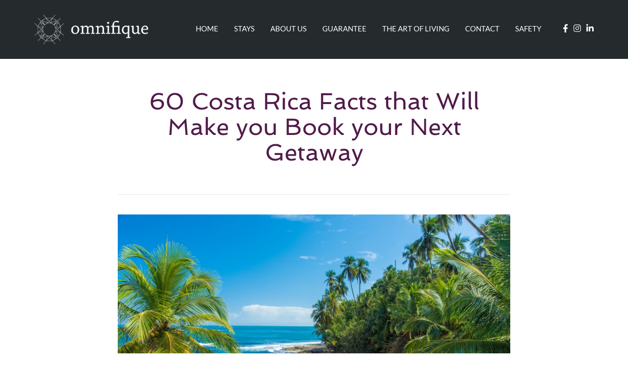

--- FILE ---
content_type: text/html; charset=UTF-8
request_url: https://omnifique.com/60-costa-rica-facts/
body_size: 67771
content:
<!DOCTYPE html>
<!--[if lt IE 7]>      <html class="no-js lt-ie9 lt-ie8 lt-ie7" lang="en-US"> <![endif]-->
<!--[if IE 7]>         <html class="no-js lt-ie9 lt-ie8" lang="en-US"> <![endif]-->
<!--[if IE 8]>         <html class="no-js lt-ie9" lang="en-US"> <![endif]-->
<!--[if gt IE 8]><!--> <html class="no-js" lang="en-US"> <!--<![endif]-->
<head>
  <meta charset="UTF-8">
  <meta name="viewport" content="width=device-width, initial-scale=1.0">
  <link rel="alternate" type="application/rss+xml" title="Omnifique Feed" href="https://omnifique.com//feed/">
<link rel="preconnect" href="https://fonts.gstatic.com" /><style>:root{--e-global-color-thmv_primary: #511b4a;--e-global-color-thmv_accent: #ae0a3b;--e-global-color-thmv_dark: #151515;--e-global-color-thmv_shadow: #707070;--e-global-color-thmv_midtone: #B9B8B8;--e-global-color-thmv_highlight: #F4F4F4;--e-global-color-thmv_light: #FFFFFF;}.has-thmv-primary-color{color: var(--e-global-color-thmv_primary);}.has-thmv-accent-color{color: var(--e-global-color-thmv_accent);}.has-thmv-dark-color{color: var(--e-global-color-thmv_dark);}.has-thmv-shadow-color{color: var(--e-global-color-thmv_shadow);}.has-thmv-midtone-color{color: var(--e-global-color-thmv_midtone);}.has-thmv-highlight-color{color: var(--e-global-color-thmv_highlight);}.has-thmv-light-color{color: var(--e-global-color-thmv_light);}.has-thmv-primary-background-color{background-color: var(--e-global-color-thmv_primary);}.has-thmv-accent-background-color{background-color: var(--e-global-color-thmv_accent);}.has-thmv-dark-background-color{background-color: var(--e-global-color-thmv_dark);}.has-thmv-shadow-background-color{background-color: var(--e-global-color-thmv_shadow);}.has-thmv-midtone-background-color{background-color: var(--e-global-color-thmv_midtone);}.has-thmv-highlight-background-color{background-color: var(--e-global-color-thmv_highlight);}.has-thmv-light-background-color{background-color: var(--e-global-color-thmv_light);}</style><meta name='robots' content='index, follow, max-image-preview:large, max-snippet:-1, max-video-preview:-1' />
	<style>img:is([sizes="auto" i], [sizes^="auto," i]) { contain-intrinsic-size: 3000px 1500px }</style>
	
	<!-- This site is optimized with the Yoast SEO Premium plugin v18.4 (Yoast SEO v18.6) - https://yoast.com/wordpress/plugins/seo/ -->
	<title>60 Costa Rica Facts that Will Make you Book your Next Getaway - Omnifique</title>
	<link rel="canonical" href="https://omnifique.com/60-costa-rica-facts/" />
	<meta property="og:locale" content="en_US" />
	<meta property="og:type" content="article" />
	<meta property="og:title" content="60 Costa Rica Facts that Will Make you Book your Next Getaway" />
	<meta property="og:description" content="When you think of white sand beaches and turquoise waters, the image in your head is probably Costa Rica. This lush country is located between the Pacific Ocean and the Caribbean Sea, which means there’s plenty to do: from visiting &hellip; Read More" />
	<meta property="og:url" content="https://omnifique.com/60-costa-rica-facts/" />
	<meta property="og:site_name" content="Omnifique" />
	<meta property="article:publisher" content="https://www.facebook.com/omnifique" />
	<meta property="article:published_time" content="2022-04-15T18:44:32+00:00" />
	<meta property="article:modified_time" content="2022-04-18T12:59:32+00:00" />
	<meta property="og:image" content="https://omnifique.com/wp-content/uploads/2021/11/shutterstock_445370506-scaled.jpg" />
	<meta property="og:image:width" content="2560" />
	<meta property="og:image:height" content="1709" />
	<meta property="og:image:type" content="image/jpeg" />
	<meta name="twitter:card" content="summary_large_image" />
	<script type="application/ld+json" class="yoast-schema-graph">{"@context":"https://schema.org","@graph":[{"@type":"Organization","@id":"https://omnifique.com/#organization","name":"Omnifique","url":"https://omnifique.com/","sameAs":["https://www.facebook.com/omnifique","https://www.instagram.com/omnifique","https://www.linkedin.com/company/omnifique/"],"logo":{"@type":"ImageObject","@id":"https://omnifique.com/#logo","inLanguage":"en-US","url":"https://omnifique.com/wp-content/uploads/2021/08/Logos_4.png","contentUrl":"https://omnifique.com/wp-content/uploads/2021/08/Logos_4.png","width":1667,"height":1250,"caption":"Omnifique"},"image":{"@id":"https://omnifique.com/#logo"}},{"@type":"WebSite","@id":"https://omnifique.com/#website","url":"https://omnifique.com/","name":"Omnifique","description":"We Make it Happen","publisher":{"@id":"https://omnifique.com/#organization"},"potentialAction":[{"@type":"SearchAction","target":{"@type":"EntryPoint","urlTemplate":"https://omnifique.com/?s={search_term_string}"},"query-input":"required name=search_term_string"}],"inLanguage":"en-US"},{"@type":"ImageObject","@id":"https://omnifique.com/60-costa-rica-facts/#primaryimage","inLanguage":"en-US","url":"https://omnifique.com/wp-content/uploads/2021/11/shutterstock_445370506-scaled.jpg","contentUrl":"https://omnifique.com/wp-content/uploads/2021/11/shutterstock_445370506-scaled.jpg","width":2560,"height":1709},{"@type":"WebPage","@id":"https://omnifique.com/60-costa-rica-facts/#webpage","url":"https://omnifique.com/60-costa-rica-facts/","name":"60 Costa Rica Facts that Will Make you Book your Next Getaway - Omnifique","isPartOf":{"@id":"https://omnifique.com/#website"},"primaryImageOfPage":{"@id":"https://omnifique.com/60-costa-rica-facts/#primaryimage"},"datePublished":"2022-04-15T18:44:32+00:00","dateModified":"2022-04-18T12:59:32+00:00","breadcrumb":{"@id":"https://omnifique.com/60-costa-rica-facts/#breadcrumb"},"inLanguage":"en-US","potentialAction":[{"@type":"ReadAction","target":["https://omnifique.com/60-costa-rica-facts/"]}]},{"@type":"BreadcrumbList","@id":"https://omnifique.com/60-costa-rica-facts/#breadcrumb","itemListElement":[{"@type":"ListItem","position":1,"name":"Home","item":"https://omnifique.com/"},{"@type":"ListItem","position":2,"name":"60 Costa Rica Facts that Will Make you Book your Next Getaway"}]},{"@type":"Article","@id":"https://omnifique.com/60-costa-rica-facts/#article","isPartOf":{"@id":"https://omnifique.com/60-costa-rica-facts/#webpage"},"author":{"@id":"https://omnifique.com/#/schema/person/0000d9d8ac3af67c3f6d74c0875ed2fd"},"headline":"60 Costa Rica Facts that Will Make you Book your Next Getaway","datePublished":"2022-04-15T18:44:32+00:00","dateModified":"2022-04-18T12:59:32+00:00","mainEntityOfPage":{"@id":"https://omnifique.com/60-costa-rica-facts/#webpage"},"wordCount":1504,"publisher":{"@id":"https://omnifique.com/#organization"},"image":{"@id":"https://omnifique.com/60-costa-rica-facts/#primaryimage"},"thumbnailUrl":"https://omnifique.com/wp-content/uploads/2021/11/shutterstock_445370506-scaled.jpg","articleSection":["Interviews","Omnifique News"],"inLanguage":"en-US"},{"@type":"Person","@id":"https://omnifique.com/#/schema/person/0000d9d8ac3af67c3f6d74c0875ed2fd","name":"EV Lake","image":{"@type":"ImageObject","@id":"https://omnifique.com/#personlogo","inLanguage":"en-US","url":"https://secure.gravatar.com/avatar/9f20ad74697b1b27e5bfb86293e631ea?s=96&d=mm&r=g","contentUrl":"https://secure.gravatar.com/avatar/9f20ad74697b1b27e5bfb86293e631ea?s=96&d=mm&r=g","caption":"EV Lake"},"url":"https://omnifique.com/author/writer/"}]}</script>
	<!-- / Yoast SEO Premium plugin. -->


<link rel='dns-prefetch' href='//fonts.googleapis.com' />
<link rel="alternate" type="application/rss+xml" title="Omnifique &raquo; Feed" href="https://omnifique.com/feed/" />
<link rel="alternate" type="application/rss+xml" title="Omnifique &raquo; Comments Feed" href="https://omnifique.com/comments/feed/" />
<script type="text/javascript">
/* <![CDATA[ */
window._wpemojiSettings = {"baseUrl":"https:\/\/s.w.org\/images\/core\/emoji\/15.0.3\/72x72\/","ext":".png","svgUrl":"https:\/\/s.w.org\/images\/core\/emoji\/15.0.3\/svg\/","svgExt":".svg","source":{"concatemoji":"https:\/\/omnifique.com\/wp-includes\/js\/wp-emoji-release.min.js?ver=6.7.4"}};
/*! This file is auto-generated */
!function(i,n){var o,s,e;function c(e){try{var t={supportTests:e,timestamp:(new Date).valueOf()};sessionStorage.setItem(o,JSON.stringify(t))}catch(e){}}function p(e,t,n){e.clearRect(0,0,e.canvas.width,e.canvas.height),e.fillText(t,0,0);var t=new Uint32Array(e.getImageData(0,0,e.canvas.width,e.canvas.height).data),r=(e.clearRect(0,0,e.canvas.width,e.canvas.height),e.fillText(n,0,0),new Uint32Array(e.getImageData(0,0,e.canvas.width,e.canvas.height).data));return t.every(function(e,t){return e===r[t]})}function u(e,t,n){switch(t){case"flag":return n(e,"\ud83c\udff3\ufe0f\u200d\u26a7\ufe0f","\ud83c\udff3\ufe0f\u200b\u26a7\ufe0f")?!1:!n(e,"\ud83c\uddfa\ud83c\uddf3","\ud83c\uddfa\u200b\ud83c\uddf3")&&!n(e,"\ud83c\udff4\udb40\udc67\udb40\udc62\udb40\udc65\udb40\udc6e\udb40\udc67\udb40\udc7f","\ud83c\udff4\u200b\udb40\udc67\u200b\udb40\udc62\u200b\udb40\udc65\u200b\udb40\udc6e\u200b\udb40\udc67\u200b\udb40\udc7f");case"emoji":return!n(e,"\ud83d\udc26\u200d\u2b1b","\ud83d\udc26\u200b\u2b1b")}return!1}function f(e,t,n){var r="undefined"!=typeof WorkerGlobalScope&&self instanceof WorkerGlobalScope?new OffscreenCanvas(300,150):i.createElement("canvas"),a=r.getContext("2d",{willReadFrequently:!0}),o=(a.textBaseline="top",a.font="600 32px Arial",{});return e.forEach(function(e){o[e]=t(a,e,n)}),o}function t(e){var t=i.createElement("script");t.src=e,t.defer=!0,i.head.appendChild(t)}"undefined"!=typeof Promise&&(o="wpEmojiSettingsSupports",s=["flag","emoji"],n.supports={everything:!0,everythingExceptFlag:!0},e=new Promise(function(e){i.addEventListener("DOMContentLoaded",e,{once:!0})}),new Promise(function(t){var n=function(){try{var e=JSON.parse(sessionStorage.getItem(o));if("object"==typeof e&&"number"==typeof e.timestamp&&(new Date).valueOf()<e.timestamp+604800&&"object"==typeof e.supportTests)return e.supportTests}catch(e){}return null}();if(!n){if("undefined"!=typeof Worker&&"undefined"!=typeof OffscreenCanvas&&"undefined"!=typeof URL&&URL.createObjectURL&&"undefined"!=typeof Blob)try{var e="postMessage("+f.toString()+"("+[JSON.stringify(s),u.toString(),p.toString()].join(",")+"));",r=new Blob([e],{type:"text/javascript"}),a=new Worker(URL.createObjectURL(r),{name:"wpTestEmojiSupports"});return void(a.onmessage=function(e){c(n=e.data),a.terminate(),t(n)})}catch(e){}c(n=f(s,u,p))}t(n)}).then(function(e){for(var t in e)n.supports[t]=e[t],n.supports.everything=n.supports.everything&&n.supports[t],"flag"!==t&&(n.supports.everythingExceptFlag=n.supports.everythingExceptFlag&&n.supports[t]);n.supports.everythingExceptFlag=n.supports.everythingExceptFlag&&!n.supports.flag,n.DOMReady=!1,n.readyCallback=function(){n.DOMReady=!0}}).then(function(){return e}).then(function(){var e;n.supports.everything||(n.readyCallback(),(e=n.source||{}).concatemoji?t(e.concatemoji):e.wpemoji&&e.twemoji&&(t(e.twemoji),t(e.wpemoji)))}))}((window,document),window._wpemojiSettings);
/* ]]> */
</script>
<style id='themo-accommodation-search-results-inline-css' type='text/css'>
.elementor-widget-themo-accommodation-search-results .mphb-empty-cart-message{display: none!important;}.elementor-widget-themo-accommodation-search-results .mphb-rooms-quantity{min-height: 30px;height: auto;}.elementor-widget-themo-accommodation-search-results .mphb-rooms-quantity{padding: 0 12px !important;color: #6c6c6c;border: 1px solid #d3d3d3;border-radius: 5px;height: 30px;display: inline-block;width: auto;margin-right: 1em;}
</style>
<link rel='stylesheet' id='aloha-hfe-widgets-style-css' href='https://omnifique.com/wp-content/plugins/aloha-powerpack/header-footer/css/frontend.css?ver=1742054502' type='text/css' media='all' />
<link rel='stylesheet' id='formidable-css' href='https://omnifique.com/wp-content/plugins/formidable/css/formidableforms.css?ver=1201741' type='text/css' media='all' />
<link rel='stylesheet' id='hfe-widgets-style-css' href='https://omnifique.com/wp-content/plugins/aloha-powerpack/library/header-footer/inc/widgets-css/frontend.css?ver=2.0.3' type='text/css' media='all' />
<link rel='stylesheet' id='themo-icons-css' href='https://omnifique.com/wp-content/plugins/aloha-powerpack/assets/icons/icons.css?ver=2.1.8' type='text/css' media='all' />
<link rel='stylesheet' id='thmv-global-css' href='https://omnifique.com/wp-content/plugins/aloha-powerpack/css/global.css?ver=1742054502' type='text/css' media='all' />
<style id='wp-emoji-styles-inline-css' type='text/css'>

	img.wp-smiley, img.emoji {
		display: inline !important;
		border: none !important;
		box-shadow: none !important;
		height: 1em !important;
		width: 1em !important;
		margin: 0 0.07em !important;
		vertical-align: -0.1em !important;
		background: none !important;
		padding: 0 !important;
	}
</style>
<style id='wp-block-library-inline-css' type='text/css'>
:root{--wp-admin-theme-color:#007cba;--wp-admin-theme-color--rgb:0,124,186;--wp-admin-theme-color-darker-10:#006ba1;--wp-admin-theme-color-darker-10--rgb:0,107,161;--wp-admin-theme-color-darker-20:#005a87;--wp-admin-theme-color-darker-20--rgb:0,90,135;--wp-admin-border-width-focus:2px;--wp-block-synced-color:#7a00df;--wp-block-synced-color--rgb:122,0,223;--wp-bound-block-color:var(--wp-block-synced-color)}@media (min-resolution:192dpi){:root{--wp-admin-border-width-focus:1.5px}}.wp-element-button{cursor:pointer}:root{--wp--preset--font-size--normal:16px;--wp--preset--font-size--huge:42px}:root .has-very-light-gray-background-color{background-color:#eee}:root .has-very-dark-gray-background-color{background-color:#313131}:root .has-very-light-gray-color{color:#eee}:root .has-very-dark-gray-color{color:#313131}:root .has-vivid-green-cyan-to-vivid-cyan-blue-gradient-background{background:linear-gradient(135deg,#00d084,#0693e3)}:root .has-purple-crush-gradient-background{background:linear-gradient(135deg,#34e2e4,#4721fb 50%,#ab1dfe)}:root .has-hazy-dawn-gradient-background{background:linear-gradient(135deg,#faaca8,#dad0ec)}:root .has-subdued-olive-gradient-background{background:linear-gradient(135deg,#fafae1,#67a671)}:root .has-atomic-cream-gradient-background{background:linear-gradient(135deg,#fdd79a,#004a59)}:root .has-nightshade-gradient-background{background:linear-gradient(135deg,#330968,#31cdcf)}:root .has-midnight-gradient-background{background:linear-gradient(135deg,#020381,#2874fc)}.has-regular-font-size{font-size:1em}.has-larger-font-size{font-size:2.625em}.has-normal-font-size{font-size:var(--wp--preset--font-size--normal)}.has-huge-font-size{font-size:var(--wp--preset--font-size--huge)}.has-text-align-center{text-align:center}.has-text-align-left{text-align:left}.has-text-align-right{text-align:right}#end-resizable-editor-section{display:none}.aligncenter{clear:both}.items-justified-left{justify-content:flex-start}.items-justified-center{justify-content:center}.items-justified-right{justify-content:flex-end}.items-justified-space-between{justify-content:space-between}.screen-reader-text{border:0;clip:rect(1px,1px,1px,1px);clip-path:inset(50%);height:1px;margin:-1px;overflow:hidden;padding:0;position:absolute;width:1px;word-wrap:normal!important}.screen-reader-text:focus{background-color:#ddd;clip:auto!important;clip-path:none;color:#444;display:block;font-size:1em;height:auto;left:5px;line-height:normal;padding:15px 23px 14px;text-decoration:none;top:5px;width:auto;z-index:100000}html :where(.has-border-color){border-style:solid}html :where([style*=border-top-color]){border-top-style:solid}html :where([style*=border-right-color]){border-right-style:solid}html :where([style*=border-bottom-color]){border-bottom-style:solid}html :where([style*=border-left-color]){border-left-style:solid}html :where([style*=border-width]){border-style:solid}html :where([style*=border-top-width]){border-top-style:solid}html :where([style*=border-right-width]){border-right-style:solid}html :where([style*=border-bottom-width]){border-bottom-style:solid}html :where([style*=border-left-width]){border-left-style:solid}html :where(img[class*=wp-image-]){height:auto;max-width:100%}:where(figure){margin:0 0 1em}html :where(.is-position-sticky){--wp-admin--admin-bar--position-offset:var(--wp-admin--admin-bar--height,0px)}@media screen and (max-width:600px){html :where(.is-position-sticky){--wp-admin--admin-bar--position-offset:0px}}
</style>
<style id='classic-theme-styles-inline-css' type='text/css'>
/*! This file is auto-generated */
.wp-block-button__link{color:#fff;background-color:#32373c;border-radius:9999px;box-shadow:none;text-decoration:none;padding:calc(.667em + 2px) calc(1.333em + 2px);font-size:1.125em}.wp-block-file__button{background:#32373c;color:#fff;text-decoration:none}
</style>
<link rel='stylesheet' id='wpb-google-fonts-css' href='//fonts.googleapis.com/css?family=Open+Sans&#038;ver=6.7.4' type='text/css' media='all' />
<link rel='stylesheet' id='worldtides-css' href='https://omnifique.com/wp-content/plugins/worldtides-widget/public/css/worldtides-public.css?ver=1.0.0' type='text/css' media='all' />
<link rel='stylesheet' id='worldtides-icons-css' href='https://omnifique.com/wp-content/plugins/worldtides-widget/public/font/worldtides-icons/worldtides-icons.css?ver=1.0.0' type='text/css' media='all' />
<link rel='stylesheet' id='hfe-style-css' href='https://omnifique.com/wp-content/plugins/aloha-powerpack/library/header-footer/assets/css/header-footer-elementor.css?ver=2.0.3' type='text/css' media='all' />
<link rel='stylesheet' id='elementor-icons-css' href='https://omnifique.com/wp-content/plugins/elementor/assets/lib/eicons/css/elementor-icons.min.css?ver=5.40.0' type='text/css' media='all' />
<link rel='stylesheet' id='elementor-frontend-css' href='https://omnifique.com/wp-content/uploads/elementor/css/custom-frontend.min.css?ver=1762817478' type='text/css' media='all' />
<link rel='stylesheet' id='elementor-post-7018-css' href='https://omnifique.com/wp-content/uploads/elementor/css/post-7018.css?ver=1762817478' type='text/css' media='all' />
<link rel='stylesheet' id='font-awesome-5-all-css' href='https://omnifique.com/wp-content/plugins/elementor/assets/lib/font-awesome/css/all.min.css?ver=3.29.0' type='text/css' media='all' />
<link rel='stylesheet' id='font-awesome-4-shim-css' href='https://omnifique.com/wp-content/plugins/elementor/assets/lib/font-awesome/css/v4-shims.min.css?ver=3.29.0' type='text/css' media='all' />
<link rel='stylesheet' id='ms-main-css' href='https://omnifique.com/wp-content/plugins/masterslider/public/assets/css/masterslider.main.css?ver=3.7.7' type='text/css' media='all' />
<link rel='stylesheet' id='ms-custom-css' href='https://omnifique.com/wp-content/uploads/masterslider/custom.css?ver=2' type='text/css' media='all' />
<link rel='stylesheet' id='font-awesome-css' href='https://omnifique.com/wp-content/plugins/elementor/assets/lib/font-awesome/css/font-awesome.min.css?ver=4.7.0' type='text/css' media='all' />
<link rel='stylesheet' id='hfe-icons-list-css' href='https://omnifique.com/wp-content/plugins/elementor/assets/css/widget-icon-list.min.css?ver=3.24.3' type='text/css' media='all' />
<link rel='stylesheet' id='hfe-social-icons-css' href='https://omnifique.com/wp-content/plugins/elementor/assets/css/widget-social-icons.min.css?ver=3.24.0' type='text/css' media='all' />
<link rel='stylesheet' id='hfe-social-share-icons-brands-css' href='https://omnifique.com/wp-content/plugins/elementor/assets/lib/font-awesome/css/brands.css?ver=5.15.3' type='text/css' media='all' />
<link rel='stylesheet' id='hfe-social-share-icons-fontawesome-css' href='https://omnifique.com/wp-content/plugins/elementor/assets/lib/font-awesome/css/fontawesome.css?ver=5.15.3' type='text/css' media='all' />
<link rel='stylesheet' id='hfe-nav-menu-icons-css' href='https://omnifique.com/wp-content/plugins/elementor/assets/lib/font-awesome/css/solid.css?ver=5.15.3' type='text/css' media='all' />
<link rel='stylesheet' id='hfe-widget-blockquote-css' href='https://omnifique.com/wp-content/plugins/elementor-pro/assets/css/widget-blockquote.min.css?ver=3.25.0' type='text/css' media='all' />
<link rel='stylesheet' id='aloha-button-style-css' href='https://omnifique.com/wp-content/plugins/aloha-powerpack/css/button-styles-round.css?ver=1742054502' type='text/css' media='all' />
<link rel='stylesheet' id='base_app-css' href='https://omnifique.com/wp-content/themes/bellevuex/assets/css/base.css?ver=1742054329' type='text/css' media='all' />
<link rel='stylesheet' id='roots_app-css' href='https://omnifique.com/wp-content/themes/bellevuex/assets/css/app.css?ver=1742054329' type='text/css' media='all' />
<link rel='stylesheet' id='t_headhesive-css' href='https://omnifique.com/wp-content/themes/bellevuex/assets/css/headhesive.css?ver=1742054329' type='text/css' media='all' />
<link rel='stylesheet' id='t_header-css' href='https://omnifique.com/wp-content/themes/bellevuex/assets/css/header.css?ver=1742054329' type='text/css' media='all' />
<link rel='stylesheet' id='t_preloader-css' href='https://omnifique.com/wp-content/themes/bellevuex/assets/css/preloader.css?ver=1742054329' type='text/css' media='all' />
<link rel='stylesheet' id='t_forms-css' href='https://omnifique.com/wp-content/themes/bellevuex/assets/css/forms.css?ver=1742054329' type='text/css' media='all' />
<link rel='stylesheet' id='roots_child-css' href='https://omnifique.com/wp-content/themes/bellevuex-child/style.css?ver=6.7.4' type='text/css' media='all' />
<link rel='stylesheet' id='eci-icon-fonts-css' href='https://omnifique.com/wp-content/uploads/elementor_icons_files/merged-icons-font.css?ver=1580705751' type='text/css' media='all' />
<link rel='stylesheet' id='wp-block-paragraph-css' href='https://omnifique.com/wp-includes/blocks/paragraph/style.min.css?ver=6.7.4' type='text/css' media='all' />
<link rel='stylesheet' id='elementor-gf-local-roboto-css' href='https://omnifique.com/wp-content/uploads/elementor/google-fonts/css/roboto.css?ver=1762817482' type='text/css' media='all' />
<link rel='stylesheet' id='elementor-gf-local-robotoslab-css' href='https://omnifique.com/wp-content/uploads/elementor/google-fonts/css/robotoslab.css?ver=1762817483' type='text/css' media='all' />
<link rel='stylesheet' id='elementor-gf-local-raleway-css' href='https://omnifique.com/wp-content/uploads/elementor/google-fonts/css/raleway.css?ver=1762817485' type='text/css' media='all' />
<link rel='stylesheet' id='elementor-gf-local-opensans-css' href='https://omnifique.com/wp-content/uploads/elementor/google-fonts/css/opensans.css?ver=1762817487' type='text/css' media='all' />
<link rel='stylesheet' id='elementor-gf-local-spinnaker-css' href='https://omnifique.com/wp-content/uploads/elementor/google-fonts/css/spinnaker.css?ver=1762817488' type='text/css' media='all' />
<script type="text/javascript" src="https://omnifique.com/wp-includes/js/jquery/jquery.min.js?ver=3.7.1" id="jquery-core-js"></script>
<script type="text/javascript" src="https://omnifique.com/wp-includes/js/jquery/jquery-migrate.min.js?ver=3.4.1" id="jquery-migrate-js"></script>
<script type="text/javascript" id="jquery-js-after">
/* <![CDATA[ */
!function($){"use strict";$(document).ready(function(){$(this).scrollTop()>100&&$(".hfe-scroll-to-top-wrap").removeClass("hfe-scroll-to-top-hide"),$(window).scroll(function(){$(this).scrollTop()<100?$(".hfe-scroll-to-top-wrap").fadeOut(300):$(".hfe-scroll-to-top-wrap").fadeIn(300)}),$(".hfe-scroll-to-top-wrap").on("click",function(){$("html, body").animate({scrollTop:0},300);return!1})})}(jQuery);
/* ]]> */
</script>
<script type="text/javascript" src="https://omnifique.com/wp-content/plugins/masterslider/includes/modules/elementor/assets/js/elementor-widgets.js?ver=3.7.7" id="masterslider-elementor-widgets-js"></script>
<script type="text/javascript" id="3d-flip-book-client-locale-loader-js-extra">
/* <![CDATA[ */
var FB3D_CLIENT_LOCALE = {"ajaxurl":"https:\/\/omnifique.com\/wp-admin\/admin-ajax.php","dictionary":{"Table of contents":"Table of contents","Close":"Close","Bookmarks":"Bookmarks","Thumbnails":"Thumbnails","Search":"Search","Share":"Share","Facebook":"Facebook","Twitter":"Twitter","Email":"Email","Play":"Play","Previous page":"Previous page","Next page":"Next page","Zoom in":"Zoom in","Zoom out":"Zoom out","Fit view":"Fit view","Auto play":"Auto play","Full screen":"Full screen","More":"More","Smart pan":"Smart pan","Single page":"Single page","Sounds":"Sounds","Stats":"Stats","Print":"Print","Download":"Download","Goto first page":"Goto first page","Goto last page":"Goto last page"},"images":"https:\/\/omnifique.com\/wp-content\/plugins\/interactive-3d-flipbook-powered-physics-engine\/assets\/images\/","jsData":{"urls":[],"posts":{"ids_mis":[],"ids":[]},"pages":[],"firstPages":[],"bookCtrlProps":[],"bookTemplates":[]},"key":"3d-flip-book","pdfJS":{"pdfJsLib":"https:\/\/omnifique.com\/wp-content\/plugins\/interactive-3d-flipbook-powered-physics-engine\/assets\/js\/pdf.min.js?ver=4.3.136","pdfJsWorker":"https:\/\/omnifique.com\/wp-content\/plugins\/interactive-3d-flipbook-powered-physics-engine\/assets\/js\/pdf.worker.js?ver=4.3.136","stablePdfJsLib":"https:\/\/omnifique.com\/wp-content\/plugins\/interactive-3d-flipbook-powered-physics-engine\/assets\/js\/stable\/pdf.min.js?ver=2.5.207","stablePdfJsWorker":"https:\/\/omnifique.com\/wp-content\/plugins\/interactive-3d-flipbook-powered-physics-engine\/assets\/js\/stable\/pdf.worker.js?ver=2.5.207","pdfJsCMapUrl":"https:\/\/omnifique.com\/wp-content\/plugins\/interactive-3d-flipbook-powered-physics-engine\/assets\/cmaps\/"},"cacheurl":"https:\/\/omnifique.com\/wp-content\/uploads\/3d-flip-book\/cache\/","pluginsurl":"https:\/\/omnifique.com\/wp-content\/plugins\/","pluginurl":"https:\/\/omnifique.com\/wp-content\/plugins\/interactive-3d-flipbook-powered-physics-engine\/","thumbnailSize":{"width":"150","height":"150"},"version":"1.16.15"};
/* ]]> */
</script>
<script type="text/javascript" src="https://omnifique.com/wp-content/plugins/interactive-3d-flipbook-powered-physics-engine/assets/js/client-locale-loader.js?ver=1.16.15" id="3d-flip-book-client-locale-loader-js" async="async" data-wp-strategy="async"></script>
<script type="text/javascript" src="https://omnifique.com/wp-content/plugins/worldtides-widget/public/js/worldtides-public.min.js?ver=1.0.0" id="worldtides-js"></script>
<script type="text/javascript" src="https://omnifique.com/wp-content/plugins/elementor/assets/lib/font-awesome/js/v4-shims.min.js?ver=3.29.0" id="font-awesome-4-shim-js"></script>
<link rel="https://api.w.org/" href="https://omnifique.com/wp-json/" /><link rel="alternate" title="JSON" type="application/json" href="https://omnifique.com/wp-json/wp/v2/posts/80818" /><link rel="EditURI" type="application/rsd+xml" title="RSD" href="https://omnifique.com/xmlrpc.php?rsd" />
<meta name="generator" content="WordPress 6.7.4" />
<link rel='shortlink' href='https://omnifique.com/?p=80818' />
<link rel="alternate" title="oEmbed (JSON)" type="application/json+oembed" href="https://omnifique.com/wp-json/oembed/1.0/embed?url=https%3A%2F%2Fomnifique.com%2F60-costa-rica-facts%2F" />
<link rel="alternate" title="oEmbed (XML)" type="text/xml+oembed" href="https://omnifique.com/wp-json/oembed/1.0/embed?url=https%3A%2F%2Fomnifique.com%2F60-costa-rica-facts%2F&#038;format=xml" />
			<!-- DO NOT COPY THIS SNIPPET! Start of Page Analytics Tracking for HubSpot WordPress plugin v11.1.75-->
			<script class="hsq-set-content-id" data-content-id="blog-post">
				var _hsq = _hsq || [];
				_hsq.push(["setContentType", "blog-post"]);
			</script>
			<!-- DO NOT COPY THIS SNIPPET! End of Page Analytics Tracking for HubSpot WordPress plugin -->
			<script>var ms_grabbing_curosr='https://omnifique.com/wp-content/plugins/masterslider/public/assets/css/common/grabbing.cur',ms_grab_curosr='https://omnifique.com/wp-content/plugins/masterslider/public/assets/css/common/grab.cur';</script>
<meta name="generator" content="MasterSlider 3.7.7 - Responsive Touch Image Slider" />
<!--[if lt IE 9]>
<script src="https://omnifique.com/wp-content/themes/bellevuex/assets/js/vendor/html5shiv.min.js"></script>
<script src="https://omnifique.com/wp-content/themes/bellevuex/assets/js/vendor/respond.min.js"></script>
<![endif]-->
<meta name="generator" content="Elementor 3.29.0; features: additional_custom_breakpoints, e_local_google_fonts; settings: css_print_method-external, google_font-enabled, font_display-auto">
<!-- Global site tag (gtag.js) - Google Analytics -->
<script async src="https://www.googletagmanager.com/gtag/js?id=UA-142493762-1"></script>
<script>
  window.dataLayer = window.dataLayer || [];
  function gtag(){dataLayer.push(arguments);}
  gtag('js', new Date());

  gtag('config', 'UA-142493762-1');
</script>
			<style>
				.e-con.e-parent:nth-of-type(n+4):not(.e-lazyloaded):not(.e-no-lazyload),
				.e-con.e-parent:nth-of-type(n+4):not(.e-lazyloaded):not(.e-no-lazyload) * {
					background-image: none !important;
				}
				@media screen and (max-height: 1024px) {
					.e-con.e-parent:nth-of-type(n+3):not(.e-lazyloaded):not(.e-no-lazyload),
					.e-con.e-parent:nth-of-type(n+3):not(.e-lazyloaded):not(.e-no-lazyload) * {
						background-image: none !important;
					}
				}
				@media screen and (max-height: 640px) {
					.e-con.e-parent:nth-of-type(n+2):not(.e-lazyloaded):not(.e-no-lazyload),
					.e-con.e-parent:nth-of-type(n+2):not(.e-lazyloaded):not(.e-no-lazyload) * {
						background-image: none !important;
					}
				}
			</style>
			<link rel="icon" href="https://omnifique.com/wp-content/uploads/2019/03/cropped-iconO-32x32.png" sizes="32x32" />
<link rel="icon" href="https://omnifique.com/wp-content/uploads/2019/03/cropped-iconO-192x192.png" sizes="192x192" />
<link rel="apple-touch-icon" href="https://omnifique.com/wp-content/uploads/2019/03/cropped-iconO-180x180.png" />
<meta name="msapplication-TileImage" content="https://omnifique.com/wp-content/uploads/2019/03/cropped-iconO-270x270.png" />
		<style type="text/css" id="wp-custom-css">
			.page-id-42 .map-info {
    box-shadow: 0 8px 8px 0 rgba(0, 0, 0, 0.1), 0 0 8px 0 rgba(0, 0, 0, 0.12);
}
/*body{background-color:#f7f5f5}
[data-filter*=".p-en-suite"]{
		display:none !important;
}
*/
.th-portfolio-filters span{display:none}

.th-logo-widget img {
    max-height: 20px;
    width: auto;
}		</style>
		<style id="kirki-inline-styles">#logo img{max-height:60px;width:auto;}.navbar .navbar-nav{margin-top:33px;}.navbar .navbar-toggle{top:33px;}.themo_cart_icon{margin-top:calc(33px + 10px);}.navbar .navbar-nav > li > a, .navbar .navbar-nav > li > a:hover, .navbar .navbar-nav > li.active > a, .navbar .navbar-nav > li.active > a:hover, .navbar .navbar-nav > li.active > a:focus,.banner[data-transparent-header="true"].headhesive--clone .navbar-nav > li > a, .navbar .navbar-nav > li.th-accent{font-family:Lato;font-size:15px;font-weight:400;color:#333333;}.navbar-default[data-transparent-header="true"]{border-color:rgba(254,183,183,0.3);}.th-upper-footer h1.widget-title, .th-upper-footer h2.widget-title, .th-upper-footer h3.widget-title, .th-upper-footer h4.widget-title, .th-upper-footer h5.widget-title, .th-upper-footer h6.widget-title, .th-upper-footer a:hover{color:#f6aa70;}.footer .widget-title{border-bottom:none;padding-bottom:0px;}.footer .widget-title, .footer h3.widget-title{padding-bottom:0px!important;margin-bottom:18px;}.footer .widget-title:after{display:none;background-color:rgba(255,255,255,0.12);}.th-upper-footer p, .th-upper-footer a, .th-upper-footer ul li, .th-upper-footer ol li, .th-upper-footer .soc-widget i{color:#d2d2d2;}.footer label, .footer .frm_forms .frm_description{color:#d2d2d2!important;}.footer input[type=text], .footer input[type=email], .footer input[type=url], .footer input[type=password], .footer input[type=number], .footer input[type=tel], .footer textarea, .footer select{color:#d2d2d2!important;}.th-upper-footer{background:#511b4a;}.footer input[type=text], .footer input[type=email], .footer input[type=url], .footer input[type=password], .footer input[type=number], .footer input[type=tel], .footer textarea, .footer select, .th-payment-no-img{border-color:rgba(255,255,255,0.12)!important;}.footer .meta-border, .footer ul li, .footer .widget ul li, .footer .widget-title, .footer .widget.widget_categories li a, .footer .widget.widget_pages li a, .footer .widget.widget_nav_menu li a{border-bottom-color:rgba(255,255,255,0.12);}.th-lower-footer .th-separator{border-top-color:#888888;}.th-lower-footer h1.widget-title, .th-lower-footer h2.widget-title, .th-lower-footer h3.widget-title, .th-lower-footer h4.widget-title, .th-lower-footer h5.widget-title, .th-lower-footer h6.widget-title, .th-lower-footer a:hover{color:#FFFFFF;}.th-lower-footer p, .th-lower-footer a, .th-lower-footer ul li, .th-lower-footer ol li, .th-lower-footer .soc-widget i{color:#d2d2d2;}.th-lower-footer{background:#212E31;}/* latin-ext */
@font-face {
  font-family: 'Lato';
  font-style: normal;
  font-weight: 400;
  font-display: swap;
  src: url(https://omnifique.com/wp-content/fonts/lato/S6uyw4BMUTPHjxAwXjeu.woff2) format('woff2');
  unicode-range: U+0100-02BA, U+02BD-02C5, U+02C7-02CC, U+02CE-02D7, U+02DD-02FF, U+0304, U+0308, U+0329, U+1D00-1DBF, U+1E00-1E9F, U+1EF2-1EFF, U+2020, U+20A0-20AB, U+20AD-20C0, U+2113, U+2C60-2C7F, U+A720-A7FF;
}
/* latin */
@font-face {
  font-family: 'Lato';
  font-style: normal;
  font-weight: 400;
  font-display: swap;
  src: url(https://omnifique.com/wp-content/fonts/lato/S6uyw4BMUTPHjx4wXg.woff2) format('woff2');
  unicode-range: U+0000-00FF, U+0131, U+0152-0153, U+02BB-02BC, U+02C6, U+02DA, U+02DC, U+0304, U+0308, U+0329, U+2000-206F, U+20AC, U+2122, U+2191, U+2193, U+2212, U+2215, U+FEFF, U+FFFD;
}/* latin-ext */
@font-face {
  font-family: 'Lato';
  font-style: normal;
  font-weight: 400;
  font-display: swap;
  src: url(https://omnifique.com/wp-content/fonts/lato/S6uyw4BMUTPHjxAwXjeu.woff2) format('woff2');
  unicode-range: U+0100-02BA, U+02BD-02C5, U+02C7-02CC, U+02CE-02D7, U+02DD-02FF, U+0304, U+0308, U+0329, U+1D00-1DBF, U+1E00-1E9F, U+1EF2-1EFF, U+2020, U+20A0-20AB, U+20AD-20C0, U+2113, U+2C60-2C7F, U+A720-A7FF;
}
/* latin */
@font-face {
  font-family: 'Lato';
  font-style: normal;
  font-weight: 400;
  font-display: swap;
  src: url(https://omnifique.com/wp-content/fonts/lato/S6uyw4BMUTPHjx4wXg.woff2) format('woff2');
  unicode-range: U+0000-00FF, U+0131, U+0152-0153, U+02BB-02BC, U+02C6, U+02DA, U+02DC, U+0304, U+0308, U+0329, U+2000-206F, U+20AC, U+2122, U+2191, U+2193, U+2212, U+2215, U+FEFF, U+FFFD;
}/* latin-ext */
@font-face {
  font-family: 'Lato';
  font-style: normal;
  font-weight: 400;
  font-display: swap;
  src: url(https://omnifique.com/wp-content/fonts/lato/S6uyw4BMUTPHjxAwXjeu.woff2) format('woff2');
  unicode-range: U+0100-02BA, U+02BD-02C5, U+02C7-02CC, U+02CE-02D7, U+02DD-02FF, U+0304, U+0308, U+0329, U+1D00-1DBF, U+1E00-1E9F, U+1EF2-1EFF, U+2020, U+20A0-20AB, U+20AD-20C0, U+2113, U+2C60-2C7F, U+A720-A7FF;
}
/* latin */
@font-face {
  font-family: 'Lato';
  font-style: normal;
  font-weight: 400;
  font-display: swap;
  src: url(https://omnifique.com/wp-content/fonts/lato/S6uyw4BMUTPHjx4wXg.woff2) format('woff2');
  unicode-range: U+0000-00FF, U+0131, U+0152-0153, U+02BB-02BC, U+02C6, U+02DA, U+02DC, U+0304, U+0308, U+0329, U+2000-206F, U+20AC, U+2122, U+2191, U+2193, U+2212, U+2215, U+FEFF, U+FFFD;
}</style></head>


<body class="post-template-default single single-post postid-80818 single-format-standard _masterslider _msp_version_3.7.7  aloha-active ehf-template-bellevuex ehf-stylesheet-bellevuex-child gutenberg-page elementor-default elementor-kit-7018 th-sticky-header">
        <!-- Preloader Start -->
        <div id="loader-wrapper">
            <div id="loader"></div>
            <div class="loader-section section-left"></div>
            <div class="loader-section section-right"></div>
        </div>
        <!-- Preloader End -->
    



  
<header class="banner theme-header navbar navbar-default navbar-static-top dark-header th-dark-dropdown" role="banner" >
    	<div class="container">
        <div class="navbar-header">
            <button type="button" class="navbar-toggle collapsed" data-toggle="collapse" data-target=".navbar-collapse">
                <span class="sr-only">Toggle navigation</span>
                <span class="icon-bar"></span>
                <span class="icon-bar"></span>
                <span class="icon-bar"></span>
            </button>
                        <div id="logo">
                <a href="https://omnifique.com/">
                                            
                                         <img  class="logo-main logo-reg" src="https://omnifique.com/wp-content/uploads/2019/03/logoWEBni.png"  height='60' width='232'   alt="Omnifique" />
                                    </a>
            </div>
        </div>

                        <div class="themo_cart_icon th-header-social">
                    <a target=_blank  href='https://www.facebook.com/omnifique/'><i class='fa fa-facebook'></i></a><a target=_blank  href='https://www.instagram.com/omnifique/'><i class='fa fa-instagram'></i></a><a target=_blank  href='https://www.linkedin.com/company/omnifique/'><i class='fa fa-linkedin'></i></a>                </div>
                
        
        <nav class="collapse navbar-collapse bs-navbar-collapse" role="navigation">
            <ul id="menu-main-menu" class="nav navbar-nav"><li class="menu-item menu-item-type-post_type menu-item-object-page menu-item-home menu-item-1506"><a href="https://omnifique.com/">HOME</a></li>
<li class="menu-item menu-item-type-post_type menu-item-object-page menu-item-68468"><a href="https://omnifique.com/stays/">STAYS</a></li>
<li class="menu-item menu-item-type-post_type menu-item-object-page menu-item-86673"><a href="https://omnifique.com/about-us-4/">ABOUT US</a></li>
<li class="menu-item menu-item-type-post_type menu-item-object-page menu-item-94"><a href="https://omnifique.com/guarantee/">GUARANTEE</a></li>
<li class="menu-item menu-item-type-post_type menu-item-object-page menu-item-79"><a href="https://omnifique.com/blog/">THE ART OF LIVING</a></li>
<li class="menu-item menu-item-type-post_type menu-item-object-page menu-item-93"><a href="https://omnifique.com/contact/">CONTACT</a></li>
<li class="menu-item menu-item-type-post_type menu-item-object-page menu-item-6937"><a href="https://omnifique.com/safety/">SAFETY</a></li>
</ul>        </nav>
	</div>
</header>
  <div class="wrap" role="document">
  
    <div class="content">

        <div class="inner-container th-no-sidebar">
	

<div class="subheader"></div>    <div class="container">
        <div class="row">
            <section id="themo_single_post_layout" class="page-title centered">
                                <h1 class='entry-title'>60 Costa Rica Facts that Will Make you Book your Next Getaway</h1>            </section>	
         </div>
    </div>
    
    
        
        
        
	<section id="themo_single_post_layout_content">
	<div class='container'>
	    
        
    <div class="row">
        <div class="col-md-12">
						            <div class="post-80818 post type-post status-publish format-standard has-post-thumbnail hentry category-interviews category-omnifique-news">
				        	<img fetchpriority="high" width="915" height="611" src="https://omnifique.com/wp-content/uploads/2021/11/shutterstock_445370506-915x611.jpg" class="img-responsive wp-post-image" alt="" decoding="async" srcset="https://omnifique.com/wp-content/uploads/2021/11/shutterstock_445370506-915x611.jpg 915w, https://omnifique.com/wp-content/uploads/2021/11/shutterstock_445370506-300x200.jpg 300w, https://omnifique.com/wp-content/uploads/2021/11/shutterstock_445370506-1024x684.jpg 1024w, https://omnifique.com/wp-content/uploads/2021/11/shutterstock_445370506-768x513.jpg 768w, https://omnifique.com/wp-content/uploads/2021/11/shutterstock_445370506-1536x1025.jpg 1536w, https://omnifique.com/wp-content/uploads/2021/11/shutterstock_445370506-2048x1367.jpg 2048w, https://omnifique.com/wp-content/uploads/2021/11/shutterstock_445370506-90x60.jpg 90w, https://omnifique.com/wp-content/uploads/2021/11/shutterstock_445370506-120x80.jpg 120w, https://omnifique.com/wp-content/uploads/2021/11/shutterstock_445370506-394x263.jpg 394w, https://omnifique.com/wp-content/uploads/2021/11/shutterstock_445370506-1240x828.jpg 1240w, https://omnifique.com/wp-content/uploads/2021/11/shutterstock_445370506-1618x1080.jpg 1618w" sizes="(max-width: 915px) 100vw, 915px" />	<div class="post-inner">
        
            <div class="post-meta"><span class="show-author">Posted by <a href="https://omnifique.com/author/writer/" title="Posts by EV Lake" rel="author">EV Lake</a></span> <span class="show-date"><span class="pre-date">on</span> <time class="published" datetime="2022-04-15T11:44:32-07:00">April 15, 2022</time></span> <span class="is-sticky">| Featured</span> <span class="show-comments"></span></div>
    	            	<div class="entry-content">
					
<p></p>



<p>When you think of white sand beaches and turquoise waters, the image in your head is probably Costa Rica. This lush country is located between the Pacific Ocean and the Caribbean Sea, which means there’s plenty to do: from visiting its many scenic national parks, beaches, and jungles, to immersing yourself in the vibrant local culture. Read on to discover more about this unique Central American gem and contact us to book a <a href="https://omnifique.com/stays/">bespoke, unforgettable escapade</a>.</p>



<div style="height:42px" aria-hidden="true" class="wp-block-spacer"></div>



<p><strong>1.</strong> The nickname “tico” for anything Costa Rican was born from a mannerism of ending diminutives with “tico”, as in “chiquitico”, rather than “chiquitito” as they do in other Spanish-speaking countries.</p>



<p><strong>2</strong>. The people of Costa Rica use the phrase pura vida (“pure life”) in their everyday speech, as a greeting or to show appreciation for something. </p>



<p><strong>3.</strong> Costa Rica’s well-populated heartland is devoted to the cultivation of coffee. Mmm… delicious!</p>



<p><strong>4.</strong> Bananas and pineapples are two of Costa Rica’s main exports. </p>



<p><strong>5.</strong> Costa Ricans are famous pacifists: their 1949 constitution abolished the country’s army!</p>



<p><strong>6.</strong> At Costa Rica’s narrowest point, the distance between the Pacific Ocean and the Caribbean is only about 75 miles! Sounds like a great road trip.</p>



<p><strong>7.</strong> Costa Rica has the largest percentage of people of Spanish descent in Central America.</p>



<p><strong>8</strong>. Costa Rica has developed the largest national park system of any Latin American country. It includes tropical rainforests, cloud forests, dry forests, elfin forests, active volcanoes, turtle nesting sites, and coral reefs.</p>



<p><strong>9.</strong> In 1502, Christopher Columbus’s fourth Atlantic voyage brought him to the shores of Costa Rica, where he remained for 18 days refitting his ships.</p>



<p><strong>10.</strong> In Costa Rica, it’s Niño dios (Child God, meaning Jesus) or Colacho (St. Nicholas) that brings presents to good boys and girls during Christmas.</p>



<p><strong>11.</strong> According to the <a href="https://en.wikipedia.org/wiki/Happy_Planet_Index"><strong>Happy Planet Index</strong></a>, in 2012 Costa Rica held the top position as the happiest country in the world.</p>



<p><strong>12.</strong> Costa Rica is the most biodiverse country in the world, with a whopping 500,000 species of wildlife!</p>



<p><strong>13.</strong> If birdwatching is a favourite pastime of yours, Costa Rica is a must-visit destination for its wide variety of birds.</p>



<p>1<strong>4.</strong> The most popular dishes in Costa Rica are gallo pinto (rice with black beans), casado (rice, beans, salad, tortillas, fried plantain, and meat), and tamales wrapped in banana leaves.</p>



<p><strong>15.</strong> Costa Rica is part of the <a href="https://www.nationalgeographic.org/encyclopedia/ring-fire/#:~:text=Encyclopedic%20Entry%20Vocabulary-,The%20Ring%20of%20Fire%2C%20also%20referred%20to%20as%20the%20Circum,40%2C000%20kilometers%20(24%2C900%20miles).&amp;text=Seventy%2Dfive%20percent%20of%20Earth's,along%20the%20Ring%20of%20Fire."><strong>Pacific Ring Fire Circle</strong></a> and has over 200 volcanic formations traced back over 65 million years.</p>



<p><strong>16.</strong> Costa Rica boasts an average life expectancy of 80 years. Is a relaxing, laidback lifestyle surrounded by nature the secret recipe to a longer life?</p>



<p><strong>17.</strong> With 12 ecological zones and over 100 national parks, reserves, refuges and protected lands, Costa Rica is a true display of mother nature’s beauty.</p>



<p><strong>18.</strong> Costa Rica is known to have some of the best surfing waves in the world and the rainforests are ideal for treetop trekking adventures.</p>



<p><strong>19.</strong> Every Costa Rican currency bill features a landscape and animal, including the white-tailed deer, capuchin monkey, sloth, and blue morpho butterfly.</p>



<p><strong>20.</strong> Costa Rica contains 5% of the world’s biodiversity, even though its landmass only takes up .03% of the planet&#8217;s surface.</p>



<p><strong>21.</strong> In Costa Rica, you can watch the sun rise from the horizon on the Caribbean coast and admire it falling on a beach on the Pacific coast, all in one day!</p>



<p><strong>22. </strong>Costa Rica generates most of its energy using renewable sources: hydropower, wind, geothermal energy, biomass, and solar.</p>



<p><strong>23. </strong>There are 5 active volcanoes in Costa Rica: the Poás, the Irazú, Arenal Volcano, the Rincón de la Vieja, and the Turrialba. And they’re all spectacular!</p>



<p><strong>24.</strong> The Guanacaste is Costa Rica&#8217;s national tree! It is said to represent universal equilibrium and sacred creation.</p>



<p><strong>25.</strong> The clay-colored thrush is Costa Rica’s national bird. Here it’s known as the yigüirro, pronounced “jigwiro”.</p>



<p><strong>26.</strong> The national flower of Costa Rica is the guaria morada, a purple/fuchsia orchid.</p>



<p><strong>27.</strong> There are 800 miles of coastline in Costa Rica between the Pacific and Caribbean coasts. That’s a lot of beaches!</p>



<p><strong>28. </strong>The Poas Volcano, located in Costa Rica’s central area, has the second widest crater in the world &#8211; nearly one mile in diameter.</p>



<p><strong>29. </strong>The Arenal Volcano is one of the ten most active volcanoes in the world. </p>



<p><strong>30.</strong> You can find 1,200 varieties of orchids in Costa Rica!</p>



<p><strong>31.</strong> Costa Rica is home to 130 species of freshwater fish, 160 species of amphibians, 208 species of mammals, 220 species of reptiles, 850 species of birds, 1,000 species of butterflies, and much more!</p>



<p><strong>32.</strong> More than 25% of Costa Rica’s land is dedicated to national parks, reserves and wildlife refuges. There are more than 100 different protected areas to visit.</p>



<p><strong>33.</strong> For most of Costa Rica, the dry season runs from December through April. During these months, the Pacific coast and most of the Central Valley receive little rain, or the odd afternoon shower.</p>



<p><strong>34.</strong> The Tempisque River Bridge (known locally as the friendship bridge) that connects the mainland to the Nicoya Peninsula was a gift from Taiwan.</p>



<p><strong>35.</strong> Costa Rica&#8217;s official language is Spanish, though a large number of its citizens are bilingual. English, due to its status as the international language of tourists, is the most common second language in Costa Rica. Large portions of the population also speak Bribri, creole Mekatelyu, and Mandarin Chinese as their first languages.</p>



<p><strong>34.</strong> The white-tailed deer is Costa Rica’s national animal! Yep, Bambi. There’s even a deer on the 1,000 colones bill.</p>



<p><strong>35.</strong> On the street, you’ll hear Costa Ricans call coffee yodo or yodito (“a lil’ iodine”).</p>



<p><strong>36.</strong> The most traditional method of coffee preparation in Costa Rica is to brew it using a chorreador, a pour-over that utilizes a fine mesh filter pouch hung from a wooden frame.</p>



<p><strong>37.</strong> Costa Rican coffee varieties differ in flavor depending on elevation and soil composition, though most have a silky body, running the gamut from crisp fruitiness to smoky chocolate.</p>



<p><strong>38.</strong> The Boruca, Bribri, Cabécar, Guaymí, Huetar, Maleku, Matambú, and Térraba are Costa Rica’s indigenous groups.</p>



<p><strong>39.</strong> Costa Rica’s pacific marine area is approximately 10 times larger than its land area!</p>



<p><strong>40.</strong> There are about 52 species of hummingbirds in Costa Rica, making the country a true hummingbird capital.</p>



<p><strong>41.</strong> Monkeys are one of the most common mammals in Costa Rica – next to bats. The four common species are the Howler, Spider, White-Faced and Squirrel. </p>



<p><strong>42.</strong> Bug-phobist look out! There are about 750,000 species of insects that live in Costa Rica, including about 20,000 different types of spiders!</p>



<p><strong>43.</strong> More than 10% of the world&#8217;s butterflies live in Costa Rica.</p>



<p><strong>44.</strong> Costa Rica is slightly smaller than Lake Michigan and slightly smaller than West Virginia! The U.S. is roughly 181 times larger than Costa Rica. Talk about a lot of beauty in a small area.</p>



<p><strong>45.</strong> Costa Rican culture is a vibrant blend of indigenous heritage and Spanish colonial influence, with a dash of Jamaican, Chinese, and other immigrant cultures lending character and customs.</p>



<p><strong>46.</strong> Costa Rica is home to the Basilisk, also known as Jesus Christ Lizard. It can literally walk on water, and that’s how it got its clever nickname.</p>



<p><strong>47. </strong>Costa Rica has a population of just under 5 million people—a little more than half the population of New York City.</p>



<p><strong>48.</strong> Costa Rica has a literacy rate of 97.8 percent, one of the highest in the world.</p>



<p><strong>49.</strong> Costa Rica has around 615 species of animal per 10,000 square miles. By comparison, the U.S. has 104.</p>



<p><strong>50.</strong> Certain species of crocodile, many of which can be found in Costa Rica’s rivers, can measure up to 16 feet in length.</p>



<p><strong>51.</strong> Every town, no matter how small, has a church, a soccer field, and a pulpería (corner store). </p>



<p><strong>52.</strong> The local liquor in Costa Rica is called “guaro” and is made from sugar cane. It is best enjoyed with slices of mandarin limes, a local citrus with a truly unique flavor.</p>



<p><strong>53.</strong> Costa Rica boasts an almost 0% rate of deforestation. Those green credentials!</p>



<p><strong>54.</strong> From traditional Spanish gastronomy and African influences to Mesoamerican and Chinese flavors – each ethnic group that calls Costa Rica home has contributed greatly to how the country tastes today.</p>



<p><strong>55.</strong> All churches in Costa Rica face west! The general consensus seems to be that the congregation inside the church can pray towards Jerusalem, in the east.</p>



<p><strong>56.</strong> The Costa Rican flag has a shield on it, which contains 3 volcanoes, 2 ships (representing the Pacific and Caribbean coasts), and 7 stars (representing each of Costa Rica’s provinces).</p>



<p><strong>57.</strong> Costa Rica is famous for stone spheres: they’re about 2,000 years old and have been sculpted. They range from four inches to eight feet in diameter. No one knows what they’re for!</p>



<p><strong>58. </strong>San Jose (Costa Rica’s capital city) only started putting up street signs in 2012! Who needs addresses when you can simply give directions based on local landmarks?</p>



<p><strong>59.</strong> Due to Costa Rica’s close proximity to the equator, the sunrise and sunset are to be expected at the same time every day of the year.</p>



<p><strong>60.</strong> Costa Rica has set a goal to become the first fossil-free country in the world, and they are already on a good path to achieve the goal!</p>



<div style="height:42px" aria-hidden="true" class="wp-block-spacer"></div>



<p>Visit our blog <a href="https://omnifique.com/blog/"><strong>The Art of Living</strong></a> to discover other wonderful locations and unforgettable experiences.</p>
                </div>
				
</div>
			</div>
            
  <section id="comments">
	  <div class="comments-closed">
		  Comments are closed.	  </div>
  </section><!-- /#comments -->

        		
     </div><!-- /.col-md-12 -->                  	
    </div><!-- /.row -->

		</div><!-- /.container -->	</section>

	    
                    
    
    </div><!-- /.inner-container -->    
    </div><!-- /.content -->
  </div><!-- /.wrap -->

  
<div class="prefooter"></div>

<footer class="footer" role="contentinfo">
        <div class="th-upper-footer">
        <div class="container">
            <div class="footer-widgets row th-widget-area">
                            <div class="footer-area-1 col-md-4 col-sm-6">
                <section class="widget text-2 widget_text"><div class="widget-inner"><h3 class="widget-title">ABOUT US</h3>			<div class="textwidget"><p><span style="font-weight: 400;"><strong><em>Omnifique</em></strong> manages wheels-down to wheels-up for destination travel, providing over the top, elevated 5-star accommodations, services, and experiences for the world&#8217;s highest achievers.</span></p>
<p>Our clients get to experience worry-free joy while we take care of their most valuable commodity: their time.</p>
<p><em><b>At Omnifique, we are committed to excellence. Compromise elsewhere.</b></em></p>
</div>
		</div></section>
                <section class="widget widget-th-logo">
            <div class="widget-inner">
                                <div class="th-logo-widget">
                    <img src='https://omnifique.com/wp-content/uploads/2019/03/logo1.png' width='821' height='183'>                </div>
            </div>
        </section>

                        </div>
                                        <div class="footer-area-2 col-md-4 col-sm-6">
                
				<section class="widget widget-th-contact-info">
			<div class="widget-inner">
									<h3 class="widget-title">HOLA!</h3>
								<div class="th-contact-info-widget">
					<div class='icon-blocks'><div class="icon-block"><p><a target='_blank' href='mailto:info@omnifique.com'><i class='fa fa-envelope-open-o'></i><span>info@omnifique.com</span></a></p></div><div class="icon-block"><p><a target='_blank' href='tel:(720)%20492-7402'><i class='fa fa-check-square'></i><span>+1-(720) 492-7402</span></a></p></div><div class="icon-block"><p><a  href='#'><i class='fa fa-map-o'></i><span>1155 S Main St, Longmont, CO, 80503</span></a></p></div></div>				</div>
			</div>
		</section>

		                </div>
                                         <div class="footer-area-3 col-md-4 col-sm-6">
                
		<section class="widget recent-posts-5 widget_recent_entries"><div class="widget-inner">
		<h3 class="widget-title">RECENT POSTS</h3>
		<ul>
											<li>
					<a href="https://omnifique.com/napa-hot-air/">Napa &amp; Sonoma, From a Different Perspective: A Hot Air Balloon &amp; Vineyard Breakfast Experience</a>
											<span class="post-date">March 10, 2024</span>
									</li>
											<li>
					<a href="https://omnifique.com/60-costa-rica-facts/" aria-current="page">60 Costa Rica Facts that Will Make you Book your Next Getaway</a>
											<span class="post-date">April 15, 2022</span>
									</li>
											<li>
					<a href="https://omnifique.com/how-omnifique-is-changing-the-narrative/">How Omnifique is Changing the Narrative</a>
											<span class="post-date">April 8, 2022</span>
									</li>
											<li>
					<a href="https://omnifique.com/the-rich-history-of-hawaiian-cuisine/">The Rich History of Hawaiian Cuisine: Ancient, Diverse, Vibrant</a>
											<span class="post-date">April 1, 2022</span>
									</li>
											<li>
					<a href="https://omnifique.com/zeke-lau-presence-and-perseverance/">Zeke Lau: Presence and Perseverance</a>
											<span class="post-date">March 31, 2022</span>
									</li>
					</ul>

		</div></section>                </div>
                                     </div>
        </div>
    </div>
    
        </footer>

			<script>
				const lazyloadRunObserver = () => {
					const lazyloadBackgrounds = document.querySelectorAll( `.e-con.e-parent:not(.e-lazyloaded)` );
					const lazyloadBackgroundObserver = new IntersectionObserver( ( entries ) => {
						entries.forEach( ( entry ) => {
							if ( entry.isIntersecting ) {
								let lazyloadBackground = entry.target;
								if( lazyloadBackground ) {
									lazyloadBackground.classList.add( 'e-lazyloaded' );
								}
								lazyloadBackgroundObserver.unobserve( entry.target );
							}
						});
					}, { rootMargin: '200px 0px 200px 0px' } );
					lazyloadBackgrounds.forEach( ( lazyloadBackground ) => {
						lazyloadBackgroundObserver.observe( lazyloadBackground );
					} );
				};
				const events = [
					'DOMContentLoaded',
					'elementor/lazyload/observe',
				];
				events.forEach( ( event ) => {
					document.addEventListener( event, lazyloadRunObserver );
				} );
			</script>
			<style id='wp-block-spacer-inline-css' type='text/css'>
.wp-block-spacer{clear:both}
</style>
<style id='global-styles-inline-css' type='text/css'>
:root{--wp--preset--aspect-ratio--square: 1;--wp--preset--aspect-ratio--4-3: 4/3;--wp--preset--aspect-ratio--3-4: 3/4;--wp--preset--aspect-ratio--3-2: 3/2;--wp--preset--aspect-ratio--2-3: 2/3;--wp--preset--aspect-ratio--16-9: 16/9;--wp--preset--aspect-ratio--9-16: 9/16;--wp--preset--color--black: #000000;--wp--preset--color--cyan-bluish-gray: #abb8c3;--wp--preset--color--white: #ffffff;--wp--preset--color--pale-pink: #f78da7;--wp--preset--color--vivid-red: #cf2e2e;--wp--preset--color--luminous-vivid-orange: #ff6900;--wp--preset--color--luminous-vivid-amber: #fcb900;--wp--preset--color--light-green-cyan: #7bdcb5;--wp--preset--color--vivid-green-cyan: #00d084;--wp--preset--color--pale-cyan-blue: #8ed1fc;--wp--preset--color--vivid-cyan-blue: #0693e3;--wp--preset--color--vivid-purple: #9b51e0;--wp--preset--gradient--vivid-cyan-blue-to-vivid-purple: linear-gradient(135deg,rgba(6,147,227,1) 0%,rgb(155,81,224) 100%);--wp--preset--gradient--light-green-cyan-to-vivid-green-cyan: linear-gradient(135deg,rgb(122,220,180) 0%,rgb(0,208,130) 100%);--wp--preset--gradient--luminous-vivid-amber-to-luminous-vivid-orange: linear-gradient(135deg,rgba(252,185,0,1) 0%,rgba(255,105,0,1) 100%);--wp--preset--gradient--luminous-vivid-orange-to-vivid-red: linear-gradient(135deg,rgba(255,105,0,1) 0%,rgb(207,46,46) 100%);--wp--preset--gradient--very-light-gray-to-cyan-bluish-gray: linear-gradient(135deg,rgb(238,238,238) 0%,rgb(169,184,195) 100%);--wp--preset--gradient--cool-to-warm-spectrum: linear-gradient(135deg,rgb(74,234,220) 0%,rgb(151,120,209) 20%,rgb(207,42,186) 40%,rgb(238,44,130) 60%,rgb(251,105,98) 80%,rgb(254,248,76) 100%);--wp--preset--gradient--blush-light-purple: linear-gradient(135deg,rgb(255,206,236) 0%,rgb(152,150,240) 100%);--wp--preset--gradient--blush-bordeaux: linear-gradient(135deg,rgb(254,205,165) 0%,rgb(254,45,45) 50%,rgb(107,0,62) 100%);--wp--preset--gradient--luminous-dusk: linear-gradient(135deg,rgb(255,203,112) 0%,rgb(199,81,192) 50%,rgb(65,88,208) 100%);--wp--preset--gradient--pale-ocean: linear-gradient(135deg,rgb(255,245,203) 0%,rgb(182,227,212) 50%,rgb(51,167,181) 100%);--wp--preset--gradient--electric-grass: linear-gradient(135deg,rgb(202,248,128) 0%,rgb(113,206,126) 100%);--wp--preset--gradient--midnight: linear-gradient(135deg,rgb(2,3,129) 0%,rgb(40,116,252) 100%);--wp--preset--font-size--small: 13px;--wp--preset--font-size--medium: 20px;--wp--preset--font-size--large: 36px;--wp--preset--font-size--x-large: 42px;--wp--preset--spacing--20: 0.44rem;--wp--preset--spacing--30: 0.67rem;--wp--preset--spacing--40: 1rem;--wp--preset--spacing--50: 1.5rem;--wp--preset--spacing--60: 2.25rem;--wp--preset--spacing--70: 3.38rem;--wp--preset--spacing--80: 5.06rem;--wp--preset--shadow--natural: 6px 6px 9px rgba(0, 0, 0, 0.2);--wp--preset--shadow--deep: 12px 12px 50px rgba(0, 0, 0, 0.4);--wp--preset--shadow--sharp: 6px 6px 0px rgba(0, 0, 0, 0.2);--wp--preset--shadow--outlined: 6px 6px 0px -3px rgba(255, 255, 255, 1), 6px 6px rgba(0, 0, 0, 1);--wp--preset--shadow--crisp: 6px 6px 0px rgba(0, 0, 0, 1);}:where(.is-layout-flex){gap: 0.5em;}:where(.is-layout-grid){gap: 0.5em;}body .is-layout-flex{display: flex;}.is-layout-flex{flex-wrap: wrap;align-items: center;}.is-layout-flex > :is(*, div){margin: 0;}body .is-layout-grid{display: grid;}.is-layout-grid > :is(*, div){margin: 0;}:where(.wp-block-columns.is-layout-flex){gap: 2em;}:where(.wp-block-columns.is-layout-grid){gap: 2em;}:where(.wp-block-post-template.is-layout-flex){gap: 1.25em;}:where(.wp-block-post-template.is-layout-grid){gap: 1.25em;}.has-black-color{color: var(--wp--preset--color--black) !important;}.has-cyan-bluish-gray-color{color: var(--wp--preset--color--cyan-bluish-gray) !important;}.has-white-color{color: var(--wp--preset--color--white) !important;}.has-pale-pink-color{color: var(--wp--preset--color--pale-pink) !important;}.has-vivid-red-color{color: var(--wp--preset--color--vivid-red) !important;}.has-luminous-vivid-orange-color{color: var(--wp--preset--color--luminous-vivid-orange) !important;}.has-luminous-vivid-amber-color{color: var(--wp--preset--color--luminous-vivid-amber) !important;}.has-light-green-cyan-color{color: var(--wp--preset--color--light-green-cyan) !important;}.has-vivid-green-cyan-color{color: var(--wp--preset--color--vivid-green-cyan) !important;}.has-pale-cyan-blue-color{color: var(--wp--preset--color--pale-cyan-blue) !important;}.has-vivid-cyan-blue-color{color: var(--wp--preset--color--vivid-cyan-blue) !important;}.has-vivid-purple-color{color: var(--wp--preset--color--vivid-purple) !important;}.has-black-background-color{background-color: var(--wp--preset--color--black) !important;}.has-cyan-bluish-gray-background-color{background-color: var(--wp--preset--color--cyan-bluish-gray) !important;}.has-white-background-color{background-color: var(--wp--preset--color--white) !important;}.has-pale-pink-background-color{background-color: var(--wp--preset--color--pale-pink) !important;}.has-vivid-red-background-color{background-color: var(--wp--preset--color--vivid-red) !important;}.has-luminous-vivid-orange-background-color{background-color: var(--wp--preset--color--luminous-vivid-orange) !important;}.has-luminous-vivid-amber-background-color{background-color: var(--wp--preset--color--luminous-vivid-amber) !important;}.has-light-green-cyan-background-color{background-color: var(--wp--preset--color--light-green-cyan) !important;}.has-vivid-green-cyan-background-color{background-color: var(--wp--preset--color--vivid-green-cyan) !important;}.has-pale-cyan-blue-background-color{background-color: var(--wp--preset--color--pale-cyan-blue) !important;}.has-vivid-cyan-blue-background-color{background-color: var(--wp--preset--color--vivid-cyan-blue) !important;}.has-vivid-purple-background-color{background-color: var(--wp--preset--color--vivid-purple) !important;}.has-black-border-color{border-color: var(--wp--preset--color--black) !important;}.has-cyan-bluish-gray-border-color{border-color: var(--wp--preset--color--cyan-bluish-gray) !important;}.has-white-border-color{border-color: var(--wp--preset--color--white) !important;}.has-pale-pink-border-color{border-color: var(--wp--preset--color--pale-pink) !important;}.has-vivid-red-border-color{border-color: var(--wp--preset--color--vivid-red) !important;}.has-luminous-vivid-orange-border-color{border-color: var(--wp--preset--color--luminous-vivid-orange) !important;}.has-luminous-vivid-amber-border-color{border-color: var(--wp--preset--color--luminous-vivid-amber) !important;}.has-light-green-cyan-border-color{border-color: var(--wp--preset--color--light-green-cyan) !important;}.has-vivid-green-cyan-border-color{border-color: var(--wp--preset--color--vivid-green-cyan) !important;}.has-pale-cyan-blue-border-color{border-color: var(--wp--preset--color--pale-cyan-blue) !important;}.has-vivid-cyan-blue-border-color{border-color: var(--wp--preset--color--vivid-cyan-blue) !important;}.has-vivid-purple-border-color{border-color: var(--wp--preset--color--vivid-purple) !important;}.has-vivid-cyan-blue-to-vivid-purple-gradient-background{background: var(--wp--preset--gradient--vivid-cyan-blue-to-vivid-purple) !important;}.has-light-green-cyan-to-vivid-green-cyan-gradient-background{background: var(--wp--preset--gradient--light-green-cyan-to-vivid-green-cyan) !important;}.has-luminous-vivid-amber-to-luminous-vivid-orange-gradient-background{background: var(--wp--preset--gradient--luminous-vivid-amber-to-luminous-vivid-orange) !important;}.has-luminous-vivid-orange-to-vivid-red-gradient-background{background: var(--wp--preset--gradient--luminous-vivid-orange-to-vivid-red) !important;}.has-very-light-gray-to-cyan-bluish-gray-gradient-background{background: var(--wp--preset--gradient--very-light-gray-to-cyan-bluish-gray) !important;}.has-cool-to-warm-spectrum-gradient-background{background: var(--wp--preset--gradient--cool-to-warm-spectrum) !important;}.has-blush-light-purple-gradient-background{background: var(--wp--preset--gradient--blush-light-purple) !important;}.has-blush-bordeaux-gradient-background{background: var(--wp--preset--gradient--blush-bordeaux) !important;}.has-luminous-dusk-gradient-background{background: var(--wp--preset--gradient--luminous-dusk) !important;}.has-pale-ocean-gradient-background{background: var(--wp--preset--gradient--pale-ocean) !important;}.has-electric-grass-gradient-background{background: var(--wp--preset--gradient--electric-grass) !important;}.has-midnight-gradient-background{background: var(--wp--preset--gradient--midnight) !important;}.has-small-font-size{font-size: var(--wp--preset--font-size--small) !important;}.has-medium-font-size{font-size: var(--wp--preset--font-size--medium) !important;}.has-large-font-size{font-size: var(--wp--preset--font-size--large) !important;}.has-x-large-font-size{font-size: var(--wp--preset--font-size--x-large) !important;}
</style>
<link rel='stylesheet' id='thmv-global-override-css' href='https://omnifique.com/wp-content/plugins/aloha-powerpack/css/global-overrides.css?ver=1742054502' type='text/css' media='all' />
<style id='thmv-global-override-inline-css' type='text/css'>
body,li,p{line-height: 1.65em;}
</style>
<script type="text/javascript" src="https://omnifique.com/wp-content/plugins/aloha-powerpack/js/themo-foot.js?ver=1742054502" id="themo-js-foot-js"></script>
<script type="text/javascript" src="https://omnifique.com/wp-content/plugins/aloha-powerpack/js/vendor_footer.min.js?ver=1.3" id="t_vendor_footer-js"></script>
<script type="text/javascript" src="https://omnifique.com/wp-content/themes/bellevuex/assets/js/main.js?ver=1742054329" id="roots_main-js"></script>
<script type="text/javascript" src="https://omnifique.com/wp-content/themes/bellevuex/assets/js/headhesive.js?ver=1742054329" id="t_headhesive-js"></script>
</body>
</html>

--- FILE ---
content_type: text/css
request_url: https://omnifique.com/wp-content/uploads/elementor/css/post-7018.css?ver=1762817478
body_size: 3140
content:
.elementor-kit-7018{--e-global-color-primary:#6EC1E4;--e-global-color-secondary:#54595F;--e-global-color-text:#7A7A7A;--e-global-color-accent:#61CE70;--e-global-color-thmv_primary:#511b4a;--e-global-color-thmv_accent:#ae0a3b;--e-global-color-thmv_dark:#151515;--e-global-color-thmv_shadow:#707070;--e-global-color-thmv_midtone:#B9B8B8;--e-global-color-thmv_highlight:#F4F4F4;--e-global-color-thmv_light:#FFFFFF;--e-global-color-71626716:#F96D64;--e-global-color-4b666603:#F25F5C;--e-global-color-5c0625fd:#23A455;--e-global-color-2bf33ab2:#000;--e-global-color-ef1f0a1:#FFF;--e-global-color-7a255542:#000000;--e-global-color-1ec2178b:#AE0A3B;--e-global-color-4e4dc24a:#49124C;--e-global-color-8194349:#230B31;--e-global-typography-primary-font-family:"Roboto";--e-global-typography-primary-font-weight:600;--e-global-typography-secondary-font-family:"Roboto Slab";--e-global-typography-secondary-font-weight:400;--e-global-typography-text-font-family:"Roboto";--e-global-typography-text-font-weight:400;--e-global-typography-accent-font-family:"Roboto";--e-global-typography-accent-font-weight:500;--e-global-typography-additional_fonts_1-font-family:"Raleway";--e-global-typography-additional_fonts_1-font-weight:500;--e-global-typography-additional_fonts_2-font-family:"Raleway";--e-global-typography-additional_fonts_2-font-weight:700;color:#ae0a3b;font-family:"Open Sans", Sans-serif;font-size:16px;font-weight:400;line-height:1.65em;}.elementor-kit-7018 e-page-transition{background-color:#FFBC7D;}.elementor-kit-7018 h1{color:#511b4a;font-family:"Spinnaker", Sans-serif;font-weight:normal;}.elementor-kit-7018 h2{color:#511b4a;font-family:"Spinnaker", Sans-serif;font-weight:normal;}.elementor-kit-7018 h3{color:#511b4a;font-family:"Spinnaker", Sans-serif;font-weight:normal;}.elementor-kit-7018 h4{color:#511b4a;font-family:"Spinnaker", Sans-serif;font-weight:normal;}.elementor-kit-7018 h5{color:#511b4a;font-family:"Spinnaker", Sans-serif;font-weight:normal;}.elementor-kit-7018 h6{color:#511b4a;font-family:"Spinnaker", Sans-serif;font-weight:normal;}.elementor-section.elementor-section-boxed > .elementor-container{max-width:1140px;}.e-con{--container-max-width:1140px;}.elementor-widget:not(:last-child){margin-block-end:20px;}.elementor-element{--widgets-spacing:20px 20px;--widgets-spacing-row:20px;--widgets-spacing-column:20px;}{}h1.entry-title{display:var(--page-title-display);}.themo_mphb_availability_calendar .datepick, .datepick-popup .datepick.mphb-datepick-popup{width:auto!important;}.datepick-popup .datepick.mphb-datepick-popup{max-width:600px;}:root .mphb-calendar.mphb-datepick,:root .mphb-calendar.mphb-datepick [class*="mphb-datepicker-"], :root .datepick-popup .mphb-datepick-popup,:root .datepick-popup [class*="mphb-datepicker-"].mphb-datepick-popup{--mphb-booked-date-bg:#ae0a3b;--mphb-available-date-bg:#f4f6f2;}@media(max-width:1024px){.elementor-section.elementor-section-boxed > .elementor-container{max-width:1024px;}.e-con{--container-max-width:1024px;}}@media(max-width:767px){.elementor-section.elementor-section-boxed > .elementor-container{max-width:767px;}.e-con{--container-max-width:767px;}}

--- FILE ---
content_type: text/css
request_url: https://omnifique.com/wp-content/uploads/elementor_icons_files/merged-icons-font.css?ver=1580705751
body_size: 1357
content:
i.eci { 
display: block;
    font: normal normal normal 14px/1 FontAwesome;
    font-size: inherit;
    text-rendering: auto;
            -webkit-font-smoothing: antialiased;
            -moz-osx-font-smoothing: grayscale;
     }
     .select2-container i.eci,
     .elementor-icon-list-icon i.eci {
       display: inline-block;
     }
     .elementor-icons-manager__tab__item__icon.eci {
    font-size: 28px;
}
.elementor-icons-manager__tab-link i.eci {
    display: inline-block;
    font-size: 18px;
}
@font-face {
 font-family: 'huuu';
  src: url('huuu.zip/fontello-ce70b252/font/fontello.eot?151126418');
  src: url('huuu.zip/fontello-ce70b252/font/fontello.eot?151126418#iefix') format('embedded-opentype'),
       url('huuu.zip/fontello-ce70b252/font/fontello.woff2?151126418') format('woff2'),
       url('huuu.zip/fontello-ce70b252/font/fontello.woff?151126418') format('woff'),
       url('huuu.zip/fontello-ce70b252/font/fontello.ttf?151126418') format('truetype'),
       url('huuu.zip/fontello-ce70b252/font/fontello.svg?151126418#fontello') format('svg');
  font-weight: normal;
  font-style: normal;
}
.eci.huuu-ascensor::before { content: '\e800'; font-family: 'huuu'; }
.eci.huuu-zoom-in::before { content: '\f07e'; font-family: 'huuu'; }
.eci.huuu-building::before { content: '\f0f7'; font-family: 'huuu'; }


